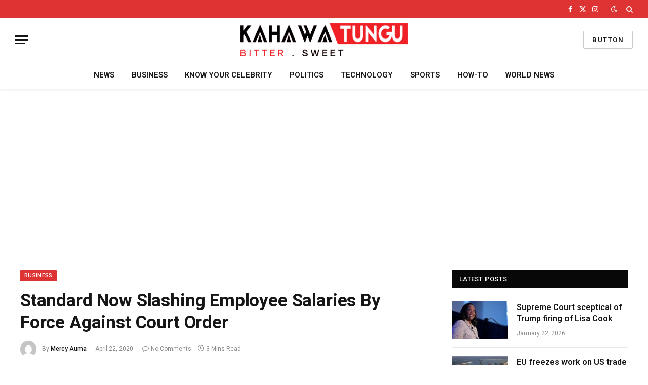

--- FILE ---
content_type: text/html; charset=UTF-8
request_url: https://kahawatungu.com/standard-slashing-employee-salaries-force-against-court-order/
body_size: 18471
content:

<!DOCTYPE html>
<html lang="en-US" class="s-light site-s-light">

<head>
	
<script async src="https://pagead2.googlesyndication.com/pagead/js/adsbygoogle.js?client=ca-pub-7868547905440702"
     crossorigin="anonymous"></script>
	
	<meta charset="UTF-8" />
	<meta name="viewport" content="width=device-width, initial-scale=1" />
	<meta name='robots' content='index, follow, max-image-preview:large, max-snippet:-1, max-video-preview:-1' />
	<style>img:is([sizes="auto" i], [sizes^="auto," i]) { contain-intrinsic-size: 3000px 1500px }</style>
	
	<!-- This site is optimized with the Yoast SEO plugin v26.5 - https://yoast.com/wordpress/plugins/seo/ -->
	<title>Standard Now Slashing Employee Salaries By Force Against Court Order - Kahawatungu</title><link rel="preload" as="font" href="https://kahawatungu.com/wp-content/themes/smart-mag/css/icons/fonts/ts-icons.woff2?v2.7" type="font/woff2" crossorigin="anonymous" />
	<link rel="canonical" href="https://kahawatungu.com/standard-slashing-employee-salaries-force-against-court-order/" />
	<meta property="og:locale" content="en_US" />
	<meta property="og:type" content="article" />
	<meta property="og:title" content="Standard Now Slashing Employee Salaries By Force Against Court Order - Kahawatungu" />
	<meta property="og:description" content="The Standard Media Group is now using new tactics aimed at going against the court order barring the company from slashing employee salaries amid COVID-19 menace in the country. On April 17, 2020, the Employment and Labour Relations Court barred the Media Group from slashing employees’ salaries following a  petition that was filed at the" />
	<meta property="og:url" content="https://kahawatungu.com/standard-slashing-employee-salaries-force-against-court-order/" />
	<meta property="og:site_name" content="Kahawatungu" />
	<meta property="article:published_time" content="2020-04-22T16:10:12+00:00" />
	<meta name="author" content="Mercy Auma" />
	<meta name="twitter:card" content="summary_large_image" />
	<meta name="twitter:creator" content="@MallissaMercy" />
	<meta name="twitter:label1" content="Written by" />
	<meta name="twitter:data1" content="Mercy Auma" />
	<meta name="twitter:label2" content="Est. reading time" />
	<meta name="twitter:data2" content="3 minutes" />
	<script type="application/ld+json" class="yoast-schema-graph">{"@context":"https://schema.org","@graph":[{"@type":"Article","@id":"https://kahawatungu.com/standard-slashing-employee-salaries-force-against-court-order/#article","isPartOf":{"@id":"https://kahawatungu.com/standard-slashing-employee-salaries-force-against-court-order/"},"author":{"name":"Mercy Auma","@id":"https://kahawatungu.com/#/schema/person/d5ae76a6fab6d24218755ce4b13f7f68"},"headline":"Standard Now Slashing Employee Salaries By Force Against Court Order","datePublished":"2020-04-22T16:10:12+00:00","mainEntityOfPage":{"@id":"https://kahawatungu.com/standard-slashing-employee-salaries-force-against-court-order/"},"wordCount":555,"publisher":{"@id":"https://kahawatungu.com/#organization"},"keywords":["Covid-19 In Kenya","Isaac Mwige","Salary deductions","Standard Media Group"],"articleSection":["BUSINESS","NEWS"],"inLanguage":"en-US"},{"@type":"WebPage","@id":"https://kahawatungu.com/standard-slashing-employee-salaries-force-against-court-order/","url":"https://kahawatungu.com/standard-slashing-employee-salaries-force-against-court-order/","name":"Standard Now Slashing Employee Salaries By Force Against Court Order - Kahawatungu","isPartOf":{"@id":"https://kahawatungu.com/#website"},"datePublished":"2020-04-22T16:10:12+00:00","breadcrumb":{"@id":"https://kahawatungu.com/standard-slashing-employee-salaries-force-against-court-order/#breadcrumb"},"inLanguage":"en-US","potentialAction":[{"@type":"ReadAction","target":["https://kahawatungu.com/standard-slashing-employee-salaries-force-against-court-order/"]}]},{"@type":"BreadcrumbList","@id":"https://kahawatungu.com/standard-slashing-employee-salaries-force-against-court-order/#breadcrumb","itemListElement":[{"@type":"ListItem","position":1,"name":"Home","item":"https://kahawatungu.com/"},{"@type":"ListItem","position":2,"name":"Standard Now Slashing Employee Salaries By Force Against Court Order"}]},{"@type":"WebSite","@id":"https://kahawatungu.com/#website","url":"https://kahawatungu.com/","name":"Kahawatungu","description":"Bitter! Sweet!","publisher":{"@id":"https://kahawatungu.com/#organization"},"potentialAction":[{"@type":"SearchAction","target":{"@type":"EntryPoint","urlTemplate":"https://kahawatungu.com/?s={search_term_string}"},"query-input":{"@type":"PropertyValueSpecification","valueRequired":true,"valueName":"search_term_string"}}],"inLanguage":"en-US"},{"@type":"Organization","@id":"https://kahawatungu.com/#organization","name":"Kahawatungu","url":"https://kahawatungu.com/","logo":{"@type":"ImageObject","inLanguage":"en-US","@id":"https://kahawatungu.com/#/schema/logo/image/","url":"https://kahawatungu.com/wp-content/uploads/2025/01/cropped-logo-2.png","contentUrl":"https://kahawatungu.com/wp-content/uploads/2025/01/cropped-logo-2.png","width":365,"height":73,"caption":"Kahawatungu"},"image":{"@id":"https://kahawatungu.com/#/schema/logo/image/"}},{"@type":"Person","@id":"https://kahawatungu.com/#/schema/person/d5ae76a6fab6d24218755ce4b13f7f68","name":"Mercy Auma","image":{"@type":"ImageObject","inLanguage":"en-US","@id":"https://kahawatungu.com/#/schema/person/image/","url":"https://secure.gravatar.com/avatar/0af3fd02031f07678eb8372fe8e3e9a914475a7dffb8f9ecd8d2d95ac77864c9?s=96&d=mm&r=g","contentUrl":"https://secure.gravatar.com/avatar/0af3fd02031f07678eb8372fe8e3e9a914475a7dffb8f9ecd8d2d95ac77864c9?s=96&d=mm&r=g","caption":"Mercy Auma"},"description":"Passionate about human interest stories and politics. Email: Editor@Kahawatungu.com","sameAs":["https://x.com/MallissaMercy"],"url":"https://kahawatungu.com/author/mercy/"}]}</script>
	<!-- / Yoast SEO plugin. -->


<link rel='dns-prefetch' href='//fonts.googleapis.com' />
<link rel="alternate" type="application/rss+xml" title="Kahawatungu &raquo; Feed" href="https://kahawatungu.com/feed/" />
<link rel="alternate" type="application/rss+xml" title="Kahawatungu &raquo; Comments Feed" href="https://kahawatungu.com/comments/feed/" />
<script type="text/javascript" id="wpp-js" src="https://kahawatungu.com/wp-content/plugins/wordpress-popular-posts/assets/js/wpp.js?ver=7.3.6" data-sampling="0" data-sampling-rate="100" data-api-url="https://kahawatungu.com/wp-json/wordpress-popular-posts" data-post-id="130287" data-token="6b89bf44a8" data-lang="0" data-debug="1"></script>
<script type="text/javascript">
/* <![CDATA[ */
window._wpemojiSettings = {"baseUrl":"https:\/\/s.w.org\/images\/core\/emoji\/16.0.1\/72x72\/","ext":".png","svgUrl":"https:\/\/s.w.org\/images\/core\/emoji\/16.0.1\/svg\/","svgExt":".svg","source":{"concatemoji":"https:\/\/kahawatungu.com\/wp-includes\/js\/wp-emoji-release.min.js?ver=6.8.3"}};
/*! This file is auto-generated */
!function(s,n){var o,i,e;function c(e){try{var t={supportTests:e,timestamp:(new Date).valueOf()};sessionStorage.setItem(o,JSON.stringify(t))}catch(e){}}function p(e,t,n){e.clearRect(0,0,e.canvas.width,e.canvas.height),e.fillText(t,0,0);var t=new Uint32Array(e.getImageData(0,0,e.canvas.width,e.canvas.height).data),a=(e.clearRect(0,0,e.canvas.width,e.canvas.height),e.fillText(n,0,0),new Uint32Array(e.getImageData(0,0,e.canvas.width,e.canvas.height).data));return t.every(function(e,t){return e===a[t]})}function u(e,t){e.clearRect(0,0,e.canvas.width,e.canvas.height),e.fillText(t,0,0);for(var n=e.getImageData(16,16,1,1),a=0;a<n.data.length;a++)if(0!==n.data[a])return!1;return!0}function f(e,t,n,a){switch(t){case"flag":return n(e,"\ud83c\udff3\ufe0f\u200d\u26a7\ufe0f","\ud83c\udff3\ufe0f\u200b\u26a7\ufe0f")?!1:!n(e,"\ud83c\udde8\ud83c\uddf6","\ud83c\udde8\u200b\ud83c\uddf6")&&!n(e,"\ud83c\udff4\udb40\udc67\udb40\udc62\udb40\udc65\udb40\udc6e\udb40\udc67\udb40\udc7f","\ud83c\udff4\u200b\udb40\udc67\u200b\udb40\udc62\u200b\udb40\udc65\u200b\udb40\udc6e\u200b\udb40\udc67\u200b\udb40\udc7f");case"emoji":return!a(e,"\ud83e\udedf")}return!1}function g(e,t,n,a){var r="undefined"!=typeof WorkerGlobalScope&&self instanceof WorkerGlobalScope?new OffscreenCanvas(300,150):s.createElement("canvas"),o=r.getContext("2d",{willReadFrequently:!0}),i=(o.textBaseline="top",o.font="600 32px Arial",{});return e.forEach(function(e){i[e]=t(o,e,n,a)}),i}function t(e){var t=s.createElement("script");t.src=e,t.defer=!0,s.head.appendChild(t)}"undefined"!=typeof Promise&&(o="wpEmojiSettingsSupports",i=["flag","emoji"],n.supports={everything:!0,everythingExceptFlag:!0},e=new Promise(function(e){s.addEventListener("DOMContentLoaded",e,{once:!0})}),new Promise(function(t){var n=function(){try{var e=JSON.parse(sessionStorage.getItem(o));if("object"==typeof e&&"number"==typeof e.timestamp&&(new Date).valueOf()<e.timestamp+604800&&"object"==typeof e.supportTests)return e.supportTests}catch(e){}return null}();if(!n){if("undefined"!=typeof Worker&&"undefined"!=typeof OffscreenCanvas&&"undefined"!=typeof URL&&URL.createObjectURL&&"undefined"!=typeof Blob)try{var e="postMessage("+g.toString()+"("+[JSON.stringify(i),f.toString(),p.toString(),u.toString()].join(",")+"));",a=new Blob([e],{type:"text/javascript"}),r=new Worker(URL.createObjectURL(a),{name:"wpTestEmojiSupports"});return void(r.onmessage=function(e){c(n=e.data),r.terminate(),t(n)})}catch(e){}c(n=g(i,f,p,u))}t(n)}).then(function(e){for(var t in e)n.supports[t]=e[t],n.supports.everything=n.supports.everything&&n.supports[t],"flag"!==t&&(n.supports.everythingExceptFlag=n.supports.everythingExceptFlag&&n.supports[t]);n.supports.everythingExceptFlag=n.supports.everythingExceptFlag&&!n.supports.flag,n.DOMReady=!1,n.readyCallback=function(){n.DOMReady=!0}}).then(function(){return e}).then(function(){var e;n.supports.everything||(n.readyCallback(),(e=n.source||{}).concatemoji?t(e.concatemoji):e.wpemoji&&e.twemoji&&(t(e.twemoji),t(e.wpemoji)))}))}((window,document),window._wpemojiSettings);
/* ]]> */
</script>

<style id='wp-emoji-styles-inline-css' type='text/css'>

	img.wp-smiley, img.emoji {
		display: inline !important;
		border: none !important;
		box-shadow: none !important;
		height: 1em !important;
		width: 1em !important;
		margin: 0 0.07em !important;
		vertical-align: -0.1em !important;
		background: none !important;
		padding: 0 !important;
	}
</style>
<link rel='stylesheet' id='wp-block-library-css' href='https://kahawatungu.com/wp-includes/css/dist/block-library/style.min.css?ver=6.8.3' type='text/css' media='all' />
<style id='classic-theme-styles-inline-css' type='text/css'>
/*! This file is auto-generated */
.wp-block-button__link{color:#fff;background-color:#32373c;border-radius:9999px;box-shadow:none;text-decoration:none;padding:calc(.667em + 2px) calc(1.333em + 2px);font-size:1.125em}.wp-block-file__button{background:#32373c;color:#fff;text-decoration:none}
</style>
<link rel='stylesheet' id='quads-style-css-css' href='https://kahawatungu.com/wp-content/plugins/quick-adsense-reloaded/includes/gutenberg/dist/blocks.style.build.css?ver=2.0.98.1' type='text/css' media='all' />
<style id='global-styles-inline-css' type='text/css'>
:root{--wp--preset--aspect-ratio--square: 1;--wp--preset--aspect-ratio--4-3: 4/3;--wp--preset--aspect-ratio--3-4: 3/4;--wp--preset--aspect-ratio--3-2: 3/2;--wp--preset--aspect-ratio--2-3: 2/3;--wp--preset--aspect-ratio--16-9: 16/9;--wp--preset--aspect-ratio--9-16: 9/16;--wp--preset--color--black: #000000;--wp--preset--color--cyan-bluish-gray: #abb8c3;--wp--preset--color--white: #ffffff;--wp--preset--color--pale-pink: #f78da7;--wp--preset--color--vivid-red: #cf2e2e;--wp--preset--color--luminous-vivid-orange: #ff6900;--wp--preset--color--luminous-vivid-amber: #fcb900;--wp--preset--color--light-green-cyan: #7bdcb5;--wp--preset--color--vivid-green-cyan: #00d084;--wp--preset--color--pale-cyan-blue: #8ed1fc;--wp--preset--color--vivid-cyan-blue: #0693e3;--wp--preset--color--vivid-purple: #9b51e0;--wp--preset--gradient--vivid-cyan-blue-to-vivid-purple: linear-gradient(135deg,rgba(6,147,227,1) 0%,rgb(155,81,224) 100%);--wp--preset--gradient--light-green-cyan-to-vivid-green-cyan: linear-gradient(135deg,rgb(122,220,180) 0%,rgb(0,208,130) 100%);--wp--preset--gradient--luminous-vivid-amber-to-luminous-vivid-orange: linear-gradient(135deg,rgba(252,185,0,1) 0%,rgba(255,105,0,1) 100%);--wp--preset--gradient--luminous-vivid-orange-to-vivid-red: linear-gradient(135deg,rgba(255,105,0,1) 0%,rgb(207,46,46) 100%);--wp--preset--gradient--very-light-gray-to-cyan-bluish-gray: linear-gradient(135deg,rgb(238,238,238) 0%,rgb(169,184,195) 100%);--wp--preset--gradient--cool-to-warm-spectrum: linear-gradient(135deg,rgb(74,234,220) 0%,rgb(151,120,209) 20%,rgb(207,42,186) 40%,rgb(238,44,130) 60%,rgb(251,105,98) 80%,rgb(254,248,76) 100%);--wp--preset--gradient--blush-light-purple: linear-gradient(135deg,rgb(255,206,236) 0%,rgb(152,150,240) 100%);--wp--preset--gradient--blush-bordeaux: linear-gradient(135deg,rgb(254,205,165) 0%,rgb(254,45,45) 50%,rgb(107,0,62) 100%);--wp--preset--gradient--luminous-dusk: linear-gradient(135deg,rgb(255,203,112) 0%,rgb(199,81,192) 50%,rgb(65,88,208) 100%);--wp--preset--gradient--pale-ocean: linear-gradient(135deg,rgb(255,245,203) 0%,rgb(182,227,212) 50%,rgb(51,167,181) 100%);--wp--preset--gradient--electric-grass: linear-gradient(135deg,rgb(202,248,128) 0%,rgb(113,206,126) 100%);--wp--preset--gradient--midnight: linear-gradient(135deg,rgb(2,3,129) 0%,rgb(40,116,252) 100%);--wp--preset--font-size--small: 13px;--wp--preset--font-size--medium: 20px;--wp--preset--font-size--large: 36px;--wp--preset--font-size--x-large: 42px;--wp--preset--spacing--20: 0.44rem;--wp--preset--spacing--30: 0.67rem;--wp--preset--spacing--40: 1rem;--wp--preset--spacing--50: 1.5rem;--wp--preset--spacing--60: 2.25rem;--wp--preset--spacing--70: 3.38rem;--wp--preset--spacing--80: 5.06rem;--wp--preset--shadow--natural: 6px 6px 9px rgba(0, 0, 0, 0.2);--wp--preset--shadow--deep: 12px 12px 50px rgba(0, 0, 0, 0.4);--wp--preset--shadow--sharp: 6px 6px 0px rgba(0, 0, 0, 0.2);--wp--preset--shadow--outlined: 6px 6px 0px -3px rgba(255, 255, 255, 1), 6px 6px rgba(0, 0, 0, 1);--wp--preset--shadow--crisp: 6px 6px 0px rgba(0, 0, 0, 1);}:where(.is-layout-flex){gap: 0.5em;}:where(.is-layout-grid){gap: 0.5em;}body .is-layout-flex{display: flex;}.is-layout-flex{flex-wrap: wrap;align-items: center;}.is-layout-flex > :is(*, div){margin: 0;}body .is-layout-grid{display: grid;}.is-layout-grid > :is(*, div){margin: 0;}:where(.wp-block-columns.is-layout-flex){gap: 2em;}:where(.wp-block-columns.is-layout-grid){gap: 2em;}:where(.wp-block-post-template.is-layout-flex){gap: 1.25em;}:where(.wp-block-post-template.is-layout-grid){gap: 1.25em;}.has-black-color{color: var(--wp--preset--color--black) !important;}.has-cyan-bluish-gray-color{color: var(--wp--preset--color--cyan-bluish-gray) !important;}.has-white-color{color: var(--wp--preset--color--white) !important;}.has-pale-pink-color{color: var(--wp--preset--color--pale-pink) !important;}.has-vivid-red-color{color: var(--wp--preset--color--vivid-red) !important;}.has-luminous-vivid-orange-color{color: var(--wp--preset--color--luminous-vivid-orange) !important;}.has-luminous-vivid-amber-color{color: var(--wp--preset--color--luminous-vivid-amber) !important;}.has-light-green-cyan-color{color: var(--wp--preset--color--light-green-cyan) !important;}.has-vivid-green-cyan-color{color: var(--wp--preset--color--vivid-green-cyan) !important;}.has-pale-cyan-blue-color{color: var(--wp--preset--color--pale-cyan-blue) !important;}.has-vivid-cyan-blue-color{color: var(--wp--preset--color--vivid-cyan-blue) !important;}.has-vivid-purple-color{color: var(--wp--preset--color--vivid-purple) !important;}.has-black-background-color{background-color: var(--wp--preset--color--black) !important;}.has-cyan-bluish-gray-background-color{background-color: var(--wp--preset--color--cyan-bluish-gray) !important;}.has-white-background-color{background-color: var(--wp--preset--color--white) !important;}.has-pale-pink-background-color{background-color: var(--wp--preset--color--pale-pink) !important;}.has-vivid-red-background-color{background-color: var(--wp--preset--color--vivid-red) !important;}.has-luminous-vivid-orange-background-color{background-color: var(--wp--preset--color--luminous-vivid-orange) !important;}.has-luminous-vivid-amber-background-color{background-color: var(--wp--preset--color--luminous-vivid-amber) !important;}.has-light-green-cyan-background-color{background-color: var(--wp--preset--color--light-green-cyan) !important;}.has-vivid-green-cyan-background-color{background-color: var(--wp--preset--color--vivid-green-cyan) !important;}.has-pale-cyan-blue-background-color{background-color: var(--wp--preset--color--pale-cyan-blue) !important;}.has-vivid-cyan-blue-background-color{background-color: var(--wp--preset--color--vivid-cyan-blue) !important;}.has-vivid-purple-background-color{background-color: var(--wp--preset--color--vivid-purple) !important;}.has-black-border-color{border-color: var(--wp--preset--color--black) !important;}.has-cyan-bluish-gray-border-color{border-color: var(--wp--preset--color--cyan-bluish-gray) !important;}.has-white-border-color{border-color: var(--wp--preset--color--white) !important;}.has-pale-pink-border-color{border-color: var(--wp--preset--color--pale-pink) !important;}.has-vivid-red-border-color{border-color: var(--wp--preset--color--vivid-red) !important;}.has-luminous-vivid-orange-border-color{border-color: var(--wp--preset--color--luminous-vivid-orange) !important;}.has-luminous-vivid-amber-border-color{border-color: var(--wp--preset--color--luminous-vivid-amber) !important;}.has-light-green-cyan-border-color{border-color: var(--wp--preset--color--light-green-cyan) !important;}.has-vivid-green-cyan-border-color{border-color: var(--wp--preset--color--vivid-green-cyan) !important;}.has-pale-cyan-blue-border-color{border-color: var(--wp--preset--color--pale-cyan-blue) !important;}.has-vivid-cyan-blue-border-color{border-color: var(--wp--preset--color--vivid-cyan-blue) !important;}.has-vivid-purple-border-color{border-color: var(--wp--preset--color--vivid-purple) !important;}.has-vivid-cyan-blue-to-vivid-purple-gradient-background{background: var(--wp--preset--gradient--vivid-cyan-blue-to-vivid-purple) !important;}.has-light-green-cyan-to-vivid-green-cyan-gradient-background{background: var(--wp--preset--gradient--light-green-cyan-to-vivid-green-cyan) !important;}.has-luminous-vivid-amber-to-luminous-vivid-orange-gradient-background{background: var(--wp--preset--gradient--luminous-vivid-amber-to-luminous-vivid-orange) !important;}.has-luminous-vivid-orange-to-vivid-red-gradient-background{background: var(--wp--preset--gradient--luminous-vivid-orange-to-vivid-red) !important;}.has-very-light-gray-to-cyan-bluish-gray-gradient-background{background: var(--wp--preset--gradient--very-light-gray-to-cyan-bluish-gray) !important;}.has-cool-to-warm-spectrum-gradient-background{background: var(--wp--preset--gradient--cool-to-warm-spectrum) !important;}.has-blush-light-purple-gradient-background{background: var(--wp--preset--gradient--blush-light-purple) !important;}.has-blush-bordeaux-gradient-background{background: var(--wp--preset--gradient--blush-bordeaux) !important;}.has-luminous-dusk-gradient-background{background: var(--wp--preset--gradient--luminous-dusk) !important;}.has-pale-ocean-gradient-background{background: var(--wp--preset--gradient--pale-ocean) !important;}.has-electric-grass-gradient-background{background: var(--wp--preset--gradient--electric-grass) !important;}.has-midnight-gradient-background{background: var(--wp--preset--gradient--midnight) !important;}.has-small-font-size{font-size: var(--wp--preset--font-size--small) !important;}.has-medium-font-size{font-size: var(--wp--preset--font-size--medium) !important;}.has-large-font-size{font-size: var(--wp--preset--font-size--large) !important;}.has-x-large-font-size{font-size: var(--wp--preset--font-size--x-large) !important;}
:where(.wp-block-post-template.is-layout-flex){gap: 1.25em;}:where(.wp-block-post-template.is-layout-grid){gap: 1.25em;}
:where(.wp-block-columns.is-layout-flex){gap: 2em;}:where(.wp-block-columns.is-layout-grid){gap: 2em;}
:root :where(.wp-block-pullquote){font-size: 1.5em;line-height: 1.6;}
</style>
<link rel='stylesheet' id='ez-toc-css' href='https://kahawatungu.com/wp-content/plugins/easy-table-of-contents/assets/css/screen.min.css?ver=2.0.78' type='text/css' media='all' />
<style id='ez-toc-inline-css' type='text/css'>
div#ez-toc-container .ez-toc-title {font-size: 120%;}div#ez-toc-container .ez-toc-title {font-weight: 500;}div#ez-toc-container ul li , div#ez-toc-container ul li a {font-size: 95%;}div#ez-toc-container ul li , div#ez-toc-container ul li a {font-weight: 500;}div#ez-toc-container nav ul ul li {font-size: 90%;}.ez-toc-box-title {font-weight: bold; margin-bottom: 10px; text-align: center; text-transform: uppercase; letter-spacing: 1px; color: #666; padding-bottom: 5px;position:absolute;top:-4%;left:5%;background-color: inherit;transition: top 0.3s ease;}.ez-toc-box-title.toc-closed {top:-25%;}
.ez-toc-container-direction {direction: ltr;}.ez-toc-counter ul{counter-reset: item ;}.ez-toc-counter nav ul li a::before {content: counters(item, '.', decimal) '. ';display: inline-block;counter-increment: item;flex-grow: 0;flex-shrink: 0;margin-right: .2em; float: left; }.ez-toc-widget-direction {direction: ltr;}.ez-toc-widget-container ul{counter-reset: item ;}.ez-toc-widget-container nav ul li a::before {content: counters(item, '.', decimal) '. ';display: inline-block;counter-increment: item;flex-grow: 0;flex-shrink: 0;margin-right: .2em; float: left; }
</style>
<link rel='stylesheet' id='wordpress-popular-posts-css-css' href='https://kahawatungu.com/wp-content/plugins/wordpress-popular-posts/assets/css/wpp.css?ver=7.3.6' type='text/css' media='all' />
<link rel='stylesheet' id='smartmag-core-css' href='https://kahawatungu.com/wp-content/themes/smart-mag/style.css?ver=9.5.0' type='text/css' media='all' />
<style id='smartmag-core-inline-css' type='text/css'>
:root { --c-main: #dd3333;
--c-main-rgb: 221,51,51;
--text-font: "PT Serif", Georgia, serif;
--body-font: "PT Serif", Georgia, serif;
--ui-font: "Roboto", system-ui, -apple-system, "Segoe UI", Arial, sans-serif;
--title-font: "Roboto", system-ui, -apple-system, "Segoe UI", Arial, sans-serif;
--h-font: "Roboto", system-ui, -apple-system, "Segoe UI", Arial, sans-serif;
--title-size-xs: 16px;
--title-size-s: 18px;
--title-size-n: 18px;
--title-size-m: 20px;
--c-main: #dd3333;
--c-main-rgb: 221,51,51;
--text-font: "PT Serif", Georgia, serif;
--body-font: "PT Serif", Georgia, serif;
--ui-font: "Roboto", system-ui, -apple-system, "Segoe UI", Arial, sans-serif;
--title-font: "Roboto", system-ui, -apple-system, "Segoe UI", Arial, sans-serif;
--h-font: "Roboto", system-ui, -apple-system, "Segoe UI", Arial, sans-serif;
--title-size-xs: 16px;
--title-size-s: 18px;
--title-size-n: 18px;
--title-size-m: 20px; }
.smart-head-main { --c-shadow: rgba(0,0,0,0.05); }
.smart-head-main .smart-head-top { --head-h: 36px; background-color: var(--c-main); }
.smart-head-main .smart-head-mid { --head-h: 85px; }
.smart-head-main .smart-head-bot { border-top-width: 0px; }
.s-light .navigation { --c-nav-blip: #353535; }
.s-dark .navigation-small { --c-nav: rgba(255,255,255,0.92); --c-nav-hov: #fff; }
.smart-head-main .spc-social { --c-spc-social: #fff; --c-spc-social-hov: #f2f2f2; }
.smart-head-main .search-icon:hover { color: #f2f2f2; }
.smart-head-main .scheme-switcher a:hover { color: #f2f2f2; }
.smart-head-main { --c-shadow: rgba(0,0,0,0.05); }
.smart-head-main .smart-head-top { --head-h: 36px; background-color: var(--c-main); }
.smart-head-main .smart-head-mid { --head-h: 85px; }
.smart-head-main .smart-head-bot { border-top-width: 0px; }
.s-light .navigation { --c-nav-blip: #353535; }
.s-dark .navigation-small { --c-nav: rgba(255,255,255,0.92); --c-nav-hov: #fff; }
.smart-head-main .spc-social { --c-spc-social: #fff; --c-spc-social-hov: #f2f2f2; }
.smart-head-main .search-icon:hover { color: #f2f2f2; }
.smart-head-main .scheme-switcher a:hover { color: #f2f2f2; }


</style>
<link rel='stylesheet' id='smartmag-magnific-popup-css' href='https://kahawatungu.com/wp-content/themes/smart-mag/css/lightbox.css?ver=9.5.0' type='text/css' media='all' />
<link rel='stylesheet' id='smartmag-icons-css' href='https://kahawatungu.com/wp-content/themes/smart-mag/css/icons/icons.css?ver=9.5.0' type='text/css' media='all' />
<link rel='stylesheet' id='srpw-style-css' href='https://kahawatungu.com/wp-content/plugins/smart-recent-posts-widget/assets/css/srpw-frontend.css?ver=6.8.3' type='text/css' media='all' />
<link crossorigin="anonymous" rel='stylesheet' id='smartmag-gfonts-custom-css' href='https://fonts.googleapis.com/css?family=PT+Serif%3A400%2C500%2C600%2C700%7CRoboto%3A400%2C500%2C600%2C700' type='text/css' media='all' />
<style id='quads-styles-inline-css' type='text/css'>

    .quads-location ins.adsbygoogle {
        background: transparent !important;
    }.quads-location .quads_rotator_img{ opacity:1 !important;}
    .quads.quads_ad_container { display: grid; grid-template-columns: auto; grid-gap: 10px; padding: 10px; }
    .grid_image{animation: fadeIn 0.5s;-webkit-animation: fadeIn 0.5s;-moz-animation: fadeIn 0.5s;
        -o-animation: fadeIn 0.5s;-ms-animation: fadeIn 0.5s;}
    .quads-ad-label { font-size: 12px; text-align: center; color: #333;}
    .quads_click_impression { display: none;} .quads-location, .quads-ads-space{max-width:100%;} @media only screen and (max-width: 480px) { .quads-ads-space, .penci-builder-element .quads-ads-space{max-width:340px;}}
</style>
<script type="text/javascript" src="https://kahawatungu.com/wp-includes/js/jquery/jquery.min.js?ver=3.7.1" id="jquery-core-js"></script>
<script type="text/javascript" src="https://kahawatungu.com/wp-includes/js/jquery/jquery-migrate.min.js?ver=3.4.1" id="jquery-migrate-js"></script>
<link rel="https://api.w.org/" href="https://kahawatungu.com/wp-json/" /><link rel="alternate" title="JSON" type="application/json" href="https://kahawatungu.com/wp-json/wp/v2/posts/130287" /><link rel="EditURI" type="application/rsd+xml" title="RSD" href="https://kahawatungu.com/xmlrpc.php?rsd" />
<meta name="generator" content="WordPress 6.8.3" />
<link rel='shortlink' href='https://kahawatungu.com/?p=130287' />
<link rel="alternate" title="oEmbed (JSON)" type="application/json+oembed" href="https://kahawatungu.com/wp-json/oembed/1.0/embed?url=https%3A%2F%2Fkahawatungu.com%2Fstandard-slashing-employee-salaries-force-against-court-order%2F" />
<link rel="alternate" title="oEmbed (XML)" type="text/xml+oembed" href="https://kahawatungu.com/wp-json/oembed/1.0/embed?url=https%3A%2F%2Fkahawatungu.com%2Fstandard-slashing-employee-salaries-force-against-court-order%2F&#038;format=xml" />
  <meta name="description" content="Top Kenyan News, Gossip, Entertainment, Sports, Business and Health Blog">
<!-- Verification -->
  <meta name="yandex-verification" content="3a8dd4dfd667a71d" />
  <meta name="msvalidate.01" content="C3D9B1212EE4A9659F73AF5C37B6EC8B" />
  <meta property="fb:pages" content="855866121140316" />

<!-- Google AdSense (Only one publisher ID) -->
<script async src="https://pagead2.googlesyndication.com/pagead/js/adsbygoogle.js?client=ca-pub-7007944625673589"
     crossorigin="anonymous"></script>

<!-- Google Analytics (Combined GA4 and UA if still needed) -->
<script async src="https://www.googletagmanager.com/gtag/js?id=G-7Q61J6RMGH"></script>
<script>
  window.dataLayer = window.dataLayer || [];
  function gtag(){ dataLayer.push(arguments); }
  gtag('js', new Date());

  // GA4
  gtag('config', 'G-7Q61J6RMGH');
</script><script>document.cookie = 'quads_browser_width='+screen.width;</script>            <style id="wpp-loading-animation-styles">@-webkit-keyframes bgslide{from{background-position-x:0}to{background-position-x:-200%}}@keyframes bgslide{from{background-position-x:0}to{background-position-x:-200%}}.wpp-widget-block-placeholder,.wpp-shortcode-placeholder{margin:0 auto;width:60px;height:3px;background:#dd3737;background:linear-gradient(90deg,#dd3737 0%,#571313 10%,#dd3737 100%);background-size:200% auto;border-radius:3px;-webkit-animation:bgslide 1s infinite linear;animation:bgslide 1s infinite linear}</style>
            
		<script>
		var BunyadSchemeKey = 'bunyad-scheme';
		(() => {
			const d = document.documentElement;
			const c = d.classList;
			var scheme = localStorage.getItem(BunyadSchemeKey);
			
			if (scheme) {
				d.dataset.origClass = c;
				scheme === 'dark' ? c.remove('s-light', 'site-s-light') : c.remove('s-dark', 'site-s-dark');
				c.add('site-s-' + scheme, 's-' + scheme);
			}
		})();
		</script>
		<meta name="generator" content="Elementor 3.34.1; features: e_font_icon_svg, additional_custom_breakpoints; settings: css_print_method-external, google_font-enabled, font_display-swap">
			<style>
				.e-con.e-parent:nth-of-type(n+4):not(.e-lazyloaded):not(.e-no-lazyload),
				.e-con.e-parent:nth-of-type(n+4):not(.e-lazyloaded):not(.e-no-lazyload) * {
					background-image: none !important;
				}
				@media screen and (max-height: 1024px) {
					.e-con.e-parent:nth-of-type(n+3):not(.e-lazyloaded):not(.e-no-lazyload),
					.e-con.e-parent:nth-of-type(n+3):not(.e-lazyloaded):not(.e-no-lazyload) * {
						background-image: none !important;
					}
				}
				@media screen and (max-height: 640px) {
					.e-con.e-parent:nth-of-type(n+2):not(.e-lazyloaded):not(.e-no-lazyload),
					.e-con.e-parent:nth-of-type(n+2):not(.e-lazyloaded):not(.e-no-lazyload) * {
						background-image: none !important;
					}
				}
			</style>
			<link rel="amphtml" href="https://kahawatungu.com/standard-slashing-employee-salaries-force-against-court-order/?amp=1"><link rel="icon" href="https://kahawatungu.com/wp-content/uploads/2025/02/cropped-android-chrome-512x512-1-32x32.png" sizes="32x32" />
<link rel="icon" href="https://kahawatungu.com/wp-content/uploads/2025/02/cropped-android-chrome-512x512-1-192x192.png" sizes="192x192" />
<link rel="apple-touch-icon" href="https://kahawatungu.com/wp-content/uploads/2025/02/cropped-android-chrome-512x512-1-180x180.png" />
<meta name="msapplication-TileImage" content="https://kahawatungu.com/wp-content/uploads/2025/02/cropped-android-chrome-512x512-1-270x270.png" />


</head>

<body class="wp-singular post-template-default single single-post postid-130287 single-format-standard wp-custom-logo wp-theme-smart-mag right-sidebar post-layout-modern post-cat-8 has-lb has-lb-sm has-sb-sep layout-normal elementor-default elementor-kit-321150">



<div class="main-wrap">

	
<div class="off-canvas-backdrop"></div>
<div class="mobile-menu-container off-canvas hide-menu-lg" id="off-canvas">

	<div class="off-canvas-head">
		<a href="#" class="close">
			<span class="visuallyhidden">Close Menu</span>
			<i class="tsi tsi-times"></i>
		</a>

		<div class="ts-logo">
					</div>
	</div>

	<div class="off-canvas-content">

					<ul class="mobile-menu"></ul>
		
		
		
		<div class="spc-social-block spc-social spc-social-b smart-head-social">
		
			
				<a href="#" class="link service s-facebook" target="_blank" rel="nofollow noopener">
					<i class="icon tsi tsi-facebook"></i>					<span class="visuallyhidden">Facebook</span>
				</a>
									
			
				<a href="#" class="link service s-twitter" target="_blank" rel="nofollow noopener">
					<i class="icon tsi tsi-twitter"></i>					<span class="visuallyhidden">X (Twitter)</span>
				</a>
									
			
				<a href="#" class="link service s-instagram" target="_blank" rel="nofollow noopener">
					<i class="icon tsi tsi-instagram"></i>					<span class="visuallyhidden">Instagram</span>
				</a>
									
			
		</div>

		
	</div>

</div>
<div class="smart-head smart-head-a smart-head-main" id="smart-head" data-sticky="auto" data-sticky-type="smart" data-sticky-full>
	
	<div class="smart-head-row smart-head-top s-dark smart-head-row-full">

		<div class="inner full">

							
				<div class="items items-left ">
								</div>

							
				<div class="items items-center empty">
								</div>

							
				<div class="items items-right ">
				
		<div class="spc-social-block spc-social spc-social-a smart-head-social">
		
			
				<a href="#" class="link service s-facebook" target="_blank" rel="nofollow noopener">
					<i class="icon tsi tsi-facebook"></i>					<span class="visuallyhidden">Facebook</span>
				</a>
									
			
				<a href="#" class="link service s-twitter" target="_blank" rel="nofollow noopener">
					<i class="icon tsi tsi-twitter"></i>					<span class="visuallyhidden">X (Twitter)</span>
				</a>
									
			
				<a href="#" class="link service s-instagram" target="_blank" rel="nofollow noopener">
					<i class="icon tsi tsi-instagram"></i>					<span class="visuallyhidden">Instagram</span>
				</a>
									
			
		</div>

		
<div class="scheme-switcher has-icon-only">
	<a href="#" class="toggle is-icon toggle-dark" title="Switch to Dark Design - easier on eyes.">
		<i class="icon tsi tsi-moon"></i>
	</a>
	<a href="#" class="toggle is-icon toggle-light" title="Switch to Light Design.">
		<i class="icon tsi tsi-bright"></i>
	</a>
</div>

	<a href="#" class="search-icon has-icon-only is-icon" title="Search">
		<i class="tsi tsi-search"></i>
	</a>

				</div>

						
		</div>
	</div>

	
	<div class="smart-head-row smart-head-mid smart-head-row-3 is-light smart-head-row-full">

		<div class="inner full">

							
				<div class="items items-left ">
				
<button class="offcanvas-toggle has-icon" type="button" aria-label="Menu">
	<span class="hamburger-icon hamburger-icon-a">
		<span class="inner"></span>
	</span>
</button>				</div>

							
				<div class="items items-center ">
					<a href="https://kahawatungu.com/" title="Kahawatungu" rel="home" class="logo-link ts-logo logo-is-image">
		<span>
			
				
					<img src="https://kahawatungu.com/wp-content/uploads/2025/01/cropped-logo-2.png" class="logo-image logo-image-dark" alt="Kahawatungu" width="365" height="73"/><img src="https://kahawatungu.com/wp-content/uploads/2025/01/logo.png" class="logo-image" alt="Kahawatungu" width="370" height="73"/>
									 
					</span>
	</a>				</div>

							
				<div class="items items-right ">
				
	<a href="#" class="ts-button ts-button-alt ts-button1">
		Button	</a>
				</div>

						
		</div>
	</div>

	
	<div class="smart-head-row smart-head-bot smart-head-row-3 is-light has-center-nav smart-head-row-full">

		<div class="inner full">

							
				<div class="items items-left empty">
								</div>

							
				<div class="items items-center ">
					<div class="nav-wrap">
		<nav class="navigation navigation-main nav-hov-a">
			<ul id="menu-main-menu" class="menu"><li id="menu-item-291137" class="menu-item menu-item-type-taxonomy menu-item-object-category current-post-ancestor current-menu-parent current-post-parent menu-cat-782 menu-item-291137"><a href="https://kahawatungu.com/category/news-2/">NEWS</a></li>
<li id="menu-item-187" class="menu-item menu-item-type-taxonomy menu-item-object-category current-post-ancestor current-menu-parent current-post-parent menu-cat-8 menu-item-187"><a href="https://kahawatungu.com/category/business/">BUSINESS</a></li>
<li id="menu-item-190" class="menu-item menu-item-type-taxonomy menu-item-object-category menu-cat-3 menu-item-190"><a href="https://kahawatungu.com/category/entertainment/">KNOW YOUR CELEBRITY</a></li>
<li id="menu-item-195" class="menu-item menu-item-type-taxonomy menu-item-object-category menu-cat-2 menu-item-195"><a href="https://kahawatungu.com/category/politics/">POLITICS</a></li>
<li id="menu-item-197" class="menu-item menu-item-type-taxonomy menu-item-object-category menu-cat-1 menu-item-197"><a href="https://kahawatungu.com/category/technology/">TECHNOLOGY</a></li>
<li id="menu-item-33834" class="menu-item menu-item-type-taxonomy menu-item-object-category menu-cat-61 menu-item-33834"><a href="https://kahawatungu.com/category/sports/">SPORTS</a></li>
<li id="menu-item-290668" class="menu-item menu-item-type-taxonomy menu-item-object-category menu-cat-174723 menu-item-290668"><a href="https://kahawatungu.com/category/how-to/">HOW-TO</a></li>
<li id="menu-item-290669" class="menu-item menu-item-type-taxonomy menu-item-object-category menu-cat-49426 menu-item-290669"><a href="https://kahawatungu.com/category/worldnews/">WORLD NEWS</a></li>
</ul>		</nav>
	</div>
				</div>

							
				<div class="items items-right empty">
								</div>

						
		</div>
	</div>

	</div>
<div class="smart-head smart-head-a smart-head-mobile" id="smart-head-mobile" data-sticky="mid" data-sticky-type="smart" data-sticky-full>
	
	<div class="smart-head-row smart-head-mid smart-head-row-3 is-light smart-head-row-full">

		<div class="inner wrap">

							
				<div class="items items-left ">
				
<button class="offcanvas-toggle has-icon" type="button" aria-label="Menu">
	<span class="hamburger-icon hamburger-icon-a">
		<span class="inner"></span>
	</span>
</button>				</div>

							
				<div class="items items-center ">
					<a href="https://kahawatungu.com/" title="Kahawatungu" rel="home" class="logo-link ts-logo logo-is-image">
		<span>
			
				
					<img src="https://kahawatungu.com/wp-content/uploads/2025/01/cropped-logo-2.png" class="logo-image logo-image-dark" alt="Kahawatungu" width="365" height="73"/><img src="https://kahawatungu.com/wp-content/uploads/2025/01/logo.png" class="logo-image" alt="Kahawatungu" width="370" height="73"/>
									 
					</span>
	</a>				</div>

							
				<div class="items items-right ">
				
<div class="scheme-switcher has-icon-only">
	<a href="#" class="toggle is-icon toggle-dark" title="Switch to Dark Design - easier on eyes.">
		<i class="icon tsi tsi-moon"></i>
	</a>
	<a href="#" class="toggle is-icon toggle-light" title="Switch to Light Design.">
		<i class="icon tsi tsi-bright"></i>
	</a>
</div>

	<a href="#" class="search-icon has-icon-only is-icon" title="Search">
		<i class="tsi tsi-search"></i>
	</a>

				</div>

						
		</div>
	</div>

	</div><div class="a-wrap a-wrap-base a-wrap-2"> <script async src="https://pagead2.googlesyndication.com/pagead/js/adsbygoogle.js?client=ca-pub-7007944625673589"
     crossorigin="anonymous"></script>
<!-- hoz ads -->
<ins class="adsbygoogle"
     style="display:block"
     data-ad-client="ca-pub-7007944625673589"
     data-ad-slot="3679277284"
     data-ad-format="auto"
     data-full-width-responsive="true"></ins>
<script>
     (adsbygoogle = window.adsbygoogle || []).push({});
</script></div>

<div class="main ts-contain cf right-sidebar">
	
		

<div class="ts-row">
	<div class="col-8 main-content s-post-contain">

					<div class="the-post-header s-head-modern s-head-modern-a">
	<div class="post-meta post-meta-a post-meta-left post-meta-single has-below"><div class="post-meta-items meta-above"><span class="meta-item cat-labels">
						
						<a href="https://kahawatungu.com/category/business/" class="category term-color-8" rel="category">BUSINESS</a>
					</span>
					</div><h1 class="is-title post-title">Standard Now Slashing Employee Salaries By Force Against Court Order</h1><div class="post-meta-items meta-below has-author-img"><span class="meta-item post-author has-img"><img alt='Mercy Auma' src='https://secure.gravatar.com/avatar/0af3fd02031f07678eb8372fe8e3e9a914475a7dffb8f9ecd8d2d95ac77864c9?s=32&#038;d=mm&#038;r=g' srcset='https://secure.gravatar.com/avatar/0af3fd02031f07678eb8372fe8e3e9a914475a7dffb8f9ecd8d2d95ac77864c9?s=64&#038;d=mm&#038;r=g 2x' class='avatar avatar-32 photo' height='32' width='32' decoding='async'/><span class="by">By</span> <a href="https://kahawatungu.com/author/mercy/" title="Posts by Mercy Auma" rel="author">Mercy Auma</a></span><span class="meta-item has-next-icon date"><time class="post-date" datetime="2020-04-22T19:10:12+03:00">April 22, 2020</time></span><span class="has-next-icon meta-item comments has-icon"><a href="https://kahawatungu.com/standard-slashing-employee-salaries-force-against-court-order/#respond"><i class="tsi tsi-comment-o"></i>No Comments</a></span><span class="meta-item read-time has-icon"><i class="tsi tsi-clock"></i>3 Mins Read</span></div></div>
	<div class="post-share post-share-b spc-social-colors  post-share-b1">

				
		
				
			<a href="https://www.facebook.com/sharer.php?u=https%3A%2F%2Fkahawatungu.com%2Fstandard-slashing-employee-salaries-force-against-court-order%2F" class="cf service s-facebook service-lg" 
				title="Share on Facebook" target="_blank" rel="nofollow noopener">
				<i class="tsi tsi-tsi tsi-facebook"></i>
				<span class="label">Facebook</span>
							</a>
				
				
			<a href="https://twitter.com/intent/tweet?url=https%3A%2F%2Fkahawatungu.com%2Fstandard-slashing-employee-salaries-force-against-court-order%2F&#038;text=Standard%20Now%20Slashing%20Employee%20Salaries%20By%20Force%20Against%20Court%20Order" class="cf service s-twitter service-lg" 
				title="Share on X (Twitter)" target="_blank" rel="nofollow noopener">
				<i class="tsi tsi-tsi tsi-twitter"></i>
				<span class="label">Twitter</span>
							</a>
				
				
			<a href="https://wa.me/?text=Standard%20Now%20Slashing%20Employee%20Salaries%20By%20Force%20Against%20Court%20Order%20https%3A%2F%2Fkahawatungu.com%2Fstandard-slashing-employee-salaries-force-against-court-order%2F" class="cf service s-whatsapp service-lg" 
				title="Share on WhatsApp" target="_blank" rel="nofollow noopener">
				<i class="tsi tsi-tsi tsi-whatsapp"></i>
				<span class="label">WhatsApp</span>
							</a>
				
				
			<a href="https://t.me/share/url?url=https%3A%2F%2Fkahawatungu.com%2Fstandard-slashing-employee-salaries-force-against-court-order%2F&#038;title=Standard%20Now%20Slashing%20Employee%20Salaries%20By%20Force%20Against%20Court%20Order" class="cf service s-telegram service-sm" 
				title="Share on Telegram" target="_blank" rel="nofollow noopener">
				<i class="tsi tsi-tsi tsi-telegram"></i>
				<span class="label">Telegram</span>
							</a>
				
				
			<a href="mailto:?subject=Standard%20Now%20Slashing%20Employee%20Salaries%20By%20Force%20Against%20Court%20Order&#038;body=https%3A%2F%2Fkahawatungu.com%2Fstandard-slashing-employee-salaries-force-against-court-order%2F" class="cf service s-email service-sm" 
				title="Share via Email" target="_blank" rel="nofollow noopener">
				<i class="tsi tsi-tsi tsi-envelope-o"></i>
				<span class="label">Email</span>
							</a>
				
		
				
					<a href="#" class="show-more" title="Show More Social Sharing"><i class="tsi tsi-share"></i></a>
		
				
	</div>

	
	
</div>		
					<div class="single-featured">	
	<div class="featured">
			</div>

	</div>
		
		<div class="the-post s-post-modern">

			<article id="post-130287" class="post-130287 post type-post status-publish format-standard category-business category-news-2 tag-covid-19-in-kenya tag-isaac-mwige tag-salary-deductions tag-standard-media-group">
				
<div class="post-content-wrap has-share-float">
						<div class="post-share-float share-float-b is-hidden spc-social-colors spc-social-colored">
	<div class="inner">
					<span class="share-text">Share</span>
		
		<div class="services">
					
				
			<a href="https://www.facebook.com/sharer.php?u=https%3A%2F%2Fkahawatungu.com%2Fstandard-slashing-employee-salaries-force-against-court-order%2F" class="cf service s-facebook" target="_blank" title="Facebook" rel="nofollow noopener">
				<i class="tsi tsi-facebook"></i>
				<span class="label">Facebook</span>

							</a>
				
				
			<a href="https://twitter.com/intent/tweet?url=https%3A%2F%2Fkahawatungu.com%2Fstandard-slashing-employee-salaries-force-against-court-order%2F&text=Standard%20Now%20Slashing%20Employee%20Salaries%20By%20Force%20Against%20Court%20Order" class="cf service s-twitter" target="_blank" title="Twitter" rel="nofollow noopener">
				<i class="tsi tsi-twitter"></i>
				<span class="label">Twitter</span>

							</a>
				
				
			<a href="https://wa.me/?text=Standard%20Now%20Slashing%20Employee%20Salaries%20By%20Force%20Against%20Court%20Order%20https%3A%2F%2Fkahawatungu.com%2Fstandard-slashing-employee-salaries-force-against-court-order%2F" class="cf service s-whatsapp" target="_blank" title="WhatsApp" rel="nofollow noopener">
				<i class="tsi tsi-whatsapp"></i>
				<span class="label">WhatsApp</span>

							</a>
				
				
			<a href="https://t.me/share/url?url=https%3A%2F%2Fkahawatungu.com%2Fstandard-slashing-employee-salaries-force-against-court-order%2F&title=Standard%20Now%20Slashing%20Employee%20Salaries%20By%20Force%20Against%20Court%20Order" class="cf service s-telegram" target="_blank" title="Telegram" rel="nofollow noopener">
				<i class="tsi tsi-telegram"></i>
				<span class="label">Telegram</span>

							</a>
				
				
			<a href="https://pinterest.com/pin/create/button/?url=https%3A%2F%2Fkahawatungu.com%2Fstandard-slashing-employee-salaries-force-against-court-order%2F&media=&description=Standard%20Now%20Slashing%20Employee%20Salaries%20By%20Force%20Against%20Court%20Order" class="cf service s-pinterest" target="_blank" title="Pinterest" rel="nofollow noopener">
				<i class="tsi tsi-pinterest-p"></i>
				<span class="label">Pinterest</span>

							</a>
				
				
			<a href="mailto:?subject=Standard%20Now%20Slashing%20Employee%20Salaries%20By%20Force%20Against%20Court%20Order&body=https%3A%2F%2Fkahawatungu.com%2Fstandard-slashing-employee-salaries-force-against-court-order%2F" class="cf service s-email" target="_blank" title="Email" rel="nofollow noopener">
				<i class="tsi tsi-envelope-o"></i>
				<span class="label">Email</span>

							</a>
				
				
			<a href="#" class="cf service s-link" target="_blank" title="Copy Link" rel="nofollow noopener">
				<i class="tsi tsi-link"></i>
				<span class="label">Copy Link</span>

				<span data-message="Link copied successfully!"></span>			</a>
				
		
					
		</div>
	</div>		
</div>
			
	<div class="post-content cf entry-content content-spacious">

		
		<div class="a-wrap a-wrap-base a-wrap-5"> <script async src="https://pagead2.googlesyndication.com/pagead/js/adsbygoogle.js?client=ca-pub-7007944625673589"
     crossorigin="anonymous"></script>
<!-- hoz ads -->
<ins class="adsbygoogle"
     style="display:block"
     data-ad-client="ca-pub-7007944625673589"
     data-ad-slot="3679277284"
     data-ad-format="auto"
     data-full-width-responsive="true"></ins>
<script>
     (adsbygoogle = window.adsbygoogle || []).push({});
</script></div>		
		
<!-- WP QUADS Content Ad Plugin v. 2.0.98.1 -->
<div class="quads-location quads-ad311787 " id="quads-ad311787" style="float:none;margin:0px 3px 3px 3px;padding:0px 0px 0px 0px;" data-lazydelay="3000">
<script async src="https://pagead2.googlesyndication.com/pagead/js/adsbygoogle.js?client=ca-pub-7007944625673589"></script>
<!-- Square Ad -->
<ins class="adsbygoogle" data-ad-client="ca-pub-7007944625673589" data-ad-slot="4965219046" data-ad-format="auto" data-full-width-responsive="true"></ins>
<script>
     (adsbygoogle = window.adsbygoogle || []).push({});
</script>
</div>
<p>The Standard Media Group is now using new tactics aimed at going against the court order barring the company from slashing employee salaries amid COVID-19 menace in the country.</p>
<p>On April 17, 2020, the Employment and Labour Relations Court barred the Media Group from slashing employees’ salaries following a  petition that was filed at the Milimani Law Courts by the Kenya Union of Journalists (KUJ).</p><div class="a-wrap a-wrap-base a-wrap-8 alignwide"> <script async src="https://pagead2.googlesyndication.com/pagead/js/adsbygoogle.js?client=ca-pub-7007944625673589"
     crossorigin="anonymous"></script>
<!-- hoz ads -->
<ins class="adsbygoogle"
     style="display:block"
     data-ad-client="ca-pub-7007944625673589"
     data-ad-slot="3679277284"
     data-ad-format="auto"
     data-full-width-responsive="true"></ins>
<script>
     (adsbygoogle = window.adsbygoogle || []).push({});
</script></div>
<p>In the petition, the union cited that it was not consulted by the media house hence terming the move unfair and a violation of the journalists’ rights.</p>
<p>Reports reaching <em>Kahawa Tungu</em> indicate that the media house has decided to play smart and is using dubious means to go against the court order.</p>
<p>Read Also: <a href="https://kahawatungu.com/court-bars-standard-group-slashing-salaries/">Court Bars Standard Group From Slashing Employee Salaries</a></p>
<p>Apparently, the company has been sending its employees emails at night requesting them to physically pick their paycheques from their Headquarters in Mombasa Road where they are forced to sign letters indicating that the deduction was voluntary.</p>
<p>Further, our sources have revealed that the company is now issuing the paycheques from its Finance office as opposed to previously where the salaries were sent to the bank accounts.</p>
<p>On April 7, 2020, the Media house which owns KTN, The <em>Standard</em> Newspaper, and several radio stations announced pay cuts citing tough economic times as a result of COVID-19 menace in the country.</p>
<p>Read Also: <a href="https://kahawatungu.com/standard-group-announces-upto-30-percent-salary-cuts/">Standard Group Announces Upto 30 Percent Salary Cuts As Country Grapples With COVID-19</a></p>
<p>In a memo that was signed by the group CEO Orlando Lyomu, the pay cuts were to be dependent on the employee’s job group.</p>
<p>For instance, those earning more than Sh100,000 per month would have their salaries slashed by 25 percent while those making less than the Sh100,000 would suffer a 20 percent pay cut effective April 1, 2020.</p>
<div style="clear:both; margin-top:0em; margin-bottom:1em;"><a href="https://kahawatungu.com/suspects-kevin-omwenga-murder-detained-12-days/" target="_blank" rel="dofollow" class="u1f61bd1d2a58dfac8b2772e444806c6a"><!-- INLINE RELATED POSTS 1/1 //--><style> .u1f61bd1d2a58dfac8b2772e444806c6a { padding:0px; margin: 0; padding-top:1em!important; padding-bottom:1em!important; width:100%; display: block; font-weight:bold; background-color:#eaeaea; border:0!important; border-left:4px solid #34495E!important; text-decoration:none; } .u1f61bd1d2a58dfac8b2772e444806c6a:active, .u1f61bd1d2a58dfac8b2772e444806c6a:hover { opacity: 1; transition: opacity 250ms; webkit-transition: opacity 250ms; text-decoration:none; } .u1f61bd1d2a58dfac8b2772e444806c6a { transition: background-color 250ms; webkit-transition: background-color 250ms; opacity: 1; transition: opacity 250ms; webkit-transition: opacity 250ms; } .u1f61bd1d2a58dfac8b2772e444806c6a .ctaText { font-weight:bold; color:#464646; text-decoration:none; font-size: 16px; } .u1f61bd1d2a58dfac8b2772e444806c6a .postTitle { color:#C0392B; text-decoration: underline!important; font-size: 16px; } .u1f61bd1d2a58dfac8b2772e444806c6a:hover .postTitle { text-decoration: underline!important; } </style><div style="padding-left:1em; padding-right:1em;"><span class="ctaText">Read Also</span>&nbsp; <span class="postTitle">Obure, Bodo, Suspects In Kevin Omwenga Murder Detained For 12 Days Pending Investigations</span></div></a></div><!-- WP QUADS Content Ad Plugin v. 2.0.98.1 -->
<div class="quads-location quads-ad311788 " id="quads-ad311788" style="float:none;margin:0px 3px 3px 3px;padding:0px 0px 0px 0px;" data-lazydelay="3000">
<script async src="https://pagead2.googlesyndication.com/pagead/js/adsbygoogle.js?client=ca-pub-7007944625673589"></script>
<!-- Square Ad -->
<ins class="adsbygoogle" data-ad-client="ca-pub-7007944625673589" data-ad-slot="4965219046" data-ad-format="auto" data-full-width-responsive="true"></ins>
<script>
     (adsbygoogle = window.adsbygoogle || []).push({});
</script>
</div>

<p>“As a result of the disruption caused so far, we have had many of our customers cutting back on their advertising budgets and in some instances, withdrawing advertising completely,” read the memo in part.</p>
<p>Read Also: <a href="https://kahawatungu.com/170-standard-group-employees-lose-jobs/">170 Standard Group Employees Set To Lose Jobs As Media House Seeks To Restructure</a></p>
<p>This move was opposed by the KUJ, with the union&#8217;s Secretary-General Eric Oduor stating that the court had run an injunction until the matter is determined.</p>
<p>This means that the media house was stopped from effecting the deductions until the court ruled otherwise.</p>
<p>“The court has run an injunction, pending the determination of the matter,” said Oduor.</p>
<p>According to the management, the move was said to help foster “efforts of management to cut on costs and preserve cash” with the main aim being its employees’ safety and the long-term stability of the company.</p>
<p>Read Also: <a href="https://kahawatungu.com/standard-group-fires-correspondent-receiving-ksh1500-bribe/">Standard Group Fires Correspondent For Receiving Ksh1,500 ‘Bribe’</a></p>
<p>Consequently, in the wake of COVID-19 menace in the country that has 303 confirmed positive cases and 14 fatalities, Standard Media Group became the fourth to slash its employee salaries. Royal Media Services and Radio Africa announced 20 to 30 percent pay cuts while Nation Media Group sent the majority of its staff on leave.</p>
<p>Also, a good number of companies have scaled-down operations with experts warning that the situation could take up to six months for the economy to stabilise.</p>
<div class="adace-slot-wrapper adace-middle-content adace-align-center adace-slot-wrapper-main">
<div class="adace-disclaimer">
<p><strong>Email your news TIPS to <a class="monsterinsights-mailto" href="mailto:Editor@kahawatungu.com" target="_top" rel="noopener noreferrer" data-vars-action="mailto:Editor@kahawatungu.com" data-vars-category="mailto" data-vars-label="Editor@kahawatungu.com">Editor@kahawatungu.com</a> or WhatsApp +254707482874. You can also find us on Telegram through <a class="vglnk monsterinsights-outbound-link" href="https://www.t.me/kahawatungu" target="_top" rel="noopener noreferrer" data-vars-action="https://www.t.me/kahawatungu" data-vars-category="outbound-link" data-vars-label="www.t.me/kahawatungu">www.t.me/kahawatungu</a></strong></p>
</div>
</div>
</p>
<!-- WP QUADS Content Ad Plugin v. 2.0.98.1 -->
<div class="quads-location quads-ad311789 " id="quads-ad311789" style="float:none;margin:0px 3px 3px 3px;padding:0px 0px 0px 0px;" data-lazydelay="3000">
<script async src="https://pagead2.googlesyndication.com/pagead/js/adsbygoogle.js?client=ca-pub-7007944625673589"></script>
<!-- Square Ad -->
<ins class="adsbygoogle" data-ad-client="ca-pub-7007944625673589" data-ad-slot="4965219046" data-ad-format="auto" data-full-width-responsive="true"></ins>
<script>
     (adsbygoogle = window.adsbygoogle || []).push({});
</script>
</div>
</p>

		<div class="a-wrap a-wrap-base a-wrap-6"> <script async src="https://pagead2.googlesyndication.com/pagead/js/adsbygoogle.js?client=ca-pub-7007944625673589"
     crossorigin="anonymous"></script>
<!-- hoz ads -->
<ins class="adsbygoogle"
     style="display:block"
     data-ad-client="ca-pub-7007944625673589"
     data-ad-slot="3679277284"
     data-ad-format="auto"
     data-full-width-responsive="true"></ins>
<script>
     (adsbygoogle = window.adsbygoogle || []).push({});
</script>

<div style="background-color: #f4f4f4; padding: 15px; border: 1px solid #ddd; text-align: center; font-family: Arial, sans-serif;">
    <p style="margin: 0; font-size: 18px; color: #333;">
        <strong>Email your news TIPS to <a href="mailto:Editor@kahawatungu.com" style="color: #0073aa; text-decoration: none;"> Editor@Kahawatungu.com </a> — this is our only official communication channel</strong> 
    </p>
</div>
</div>		
		
		
		
	</div>
</div>
	
	<div class="the-post-tags"><a href="https://kahawatungu.com/tag/covid-19-in-kenya/" rel="tag">Covid-19 In Kenya</a> <a href="https://kahawatungu.com/tag/isaac-mwige/" rel="tag">Isaac Mwige</a> <a href="https://kahawatungu.com/tag/salary-deductions/" rel="tag">Salary deductions</a> <a href="https://kahawatungu.com/tag/standard-media-group/" rel="tag">Standard Media Group</a></div>
			</article>

			
		<div class="spc-social-block spc-social spc-social-custom spc-social-follow-inline spc-social-colors spc-social-colored">
		
			
				<a href="#" class="link service s-facebook" target="_blank" rel="nofollow noopener">
					<i class="icon tsi tsi-facebook"></i>					<span class="s-label">Follow on Facebook</span>
				</a>
									
			
				<a href="#" class="link service s-twitter" target="_blank" rel="nofollow noopener">
					<i class="icon tsi tsi-twitter"></i>					<span class="s-label">Follow on X (Twitter)</span>
				</a>
									
			
		</div>

		
	
	<div class="post-share-bot">
		<span class="info">Share.</span>
		
		<span class="share-links spc-social spc-social-colors spc-social-bg">

			
			
				<a href="https://www.facebook.com/sharer.php?u=https%3A%2F%2Fkahawatungu.com%2Fstandard-slashing-employee-salaries-force-against-court-order%2F" class="service s-facebook tsi tsi-facebook" 
					title="Share on Facebook" target="_blank" rel="nofollow noopener">
					<span class="visuallyhidden">Facebook</span>

									</a>
					
			
				<a href="https://twitter.com/intent/tweet?url=https%3A%2F%2Fkahawatungu.com%2Fstandard-slashing-employee-salaries-force-against-court-order%2F&#038;text=Standard%20Now%20Slashing%20Employee%20Salaries%20By%20Force%20Against%20Court%20Order" class="service s-twitter tsi tsi-twitter" 
					title="Share on X (Twitter)" target="_blank" rel="nofollow noopener">
					<span class="visuallyhidden">Twitter</span>

									</a>
					
			
				<a href="https://wa.me/?text=Standard%20Now%20Slashing%20Employee%20Salaries%20By%20Force%20Against%20Court%20Order%20https%3A%2F%2Fkahawatungu.com%2Fstandard-slashing-employee-salaries-force-against-court-order%2F" class="service s-whatsapp tsi tsi-whatsapp" 
					title="Share on WhatsApp" target="_blank" rel="nofollow noopener">
					<span class="visuallyhidden">WhatsApp</span>

									</a>
					
			
				<a href="https://www.linkedin.com/shareArticle?mini=true&#038;url=https%3A%2F%2Fkahawatungu.com%2Fstandard-slashing-employee-salaries-force-against-court-order%2F" class="service s-linkedin tsi tsi-linkedin" 
					title="Share on LinkedIn" target="_blank" rel="nofollow noopener">
					<span class="visuallyhidden">LinkedIn</span>

									</a>
					
			
				<a href="https://t.me/share/url?url=https%3A%2F%2Fkahawatungu.com%2Fstandard-slashing-employee-salaries-force-against-court-order%2F&#038;title=Standard%20Now%20Slashing%20Employee%20Salaries%20By%20Force%20Against%20Court%20Order" class="service s-telegram tsi tsi-telegram" 
					title="Share on Telegram" target="_blank" rel="nofollow noopener">
					<span class="visuallyhidden">Telegram</span>

									</a>
					
			
				<a href="mailto:?subject=Standard%20Now%20Slashing%20Employee%20Salaries%20By%20Force%20Against%20Court%20Order&#038;body=https%3A%2F%2Fkahawatungu.com%2Fstandard-slashing-employee-salaries-force-against-court-order%2F" class="service s-email tsi tsi-envelope-o" 
					title="Share via Email" target="_blank" rel="nofollow noopener">
					<span class="visuallyhidden">Email</span>

									</a>
					
			
			
		</span>
	</div>
	



	<div class="author-box">
			<section class="author-info">
	
		<img alt='' src='https://secure.gravatar.com/avatar/0af3fd02031f07678eb8372fe8e3e9a914475a7dffb8f9ecd8d2d95ac77864c9?s=95&#038;d=mm&#038;r=g' srcset='https://secure.gravatar.com/avatar/0af3fd02031f07678eb8372fe8e3e9a914475a7dffb8f9ecd8d2d95ac77864c9?s=190&#038;d=mm&#038;r=g 2x' class='avatar avatar-95 photo' height='95' width='95' decoding='async'/>		
		<div class="description">
			<a href="https://kahawatungu.com/author/mercy/" title="Posts by Mercy Auma" rel="author">Mercy Auma</a>			
			<ul class="social-icons">
							
				<li>
					<a href="http://MallissaMercy" class="icon tsi tsi-twitter" title="X (Twitter)"> 
						<span class="visuallyhidden">X (Twitter)</span></a>				
				</li>
				
				
						</ul>
			
			<p class="bio">Passionate about human interest stories and politics.   Email: Editor@Kahawatungu.com</p>
		</div>
		
	</section>	</div>

<div class="a-wrap a-wrap-base a-wrap-7"> <script async src="https://pagead2.googlesyndication.com/pagead/js/adsbygoogle.js?client=ca-pub-7007944625673589"
     crossorigin="anonymous"></script>
<!-- hoz ads -->
<ins class="adsbygoogle"
     style="display:block"
     data-ad-client="ca-pub-7007944625673589"
     data-ad-slot="3679277284"
     data-ad-format="auto"
     data-full-width-responsive="true"></ins>
<script>
     (adsbygoogle = window.adsbygoogle || []).push({});
</script></div>
	<section class="related-posts">
							
							
				<div class="block-head block-head-ac block-head-a block-head-a1 is-left">

					<h4 class="heading">Related <span class="color">Posts</span></h4>					
									</div>
				
			
				<section class="block-wrap block-grid cols-gap-sm mb-none" data-id="1">

				
			<div class="block-content">
					
	<div class="loop loop-grid loop-grid-sm grid grid-3 md:grid-2 xs:grid-1">

					
<article class="l-post grid-post grid-sm-post">

	
			<div class="media">

		
			<a href="https://kahawatungu.com/uda-plans-special-ngc-meeting-kickstart-coalition-talks-with-odm-ahead-of-2027-polls/" class="image-link media-ratio ratio-16-9" title="UDA plans special NGC meeting, kickstart coalition talks with ODM ahead of 2027 polls"><span data-bgsrc="https://kahawatungu.com/wp-content/uploads/2025/03/UDA-450x352.jpg" class="img bg-cover wp-post-image attachment-bunyad-medium size-bunyad-medium lazyload" data-bgset="https://kahawatungu.com/wp-content/uploads/2025/03/UDA-450x352.jpg 450w, https://kahawatungu.com/wp-content/uploads/2025/03/UDA-300x234.jpg 300w, https://kahawatungu.com/wp-content/uploads/2025/03/UDA-1024x800.jpg 1024w, https://kahawatungu.com/wp-content/uploads/2025/03/UDA-768x600.jpg 768w, https://kahawatungu.com/wp-content/uploads/2025/03/UDA-1200x938.jpg 1200w, https://kahawatungu.com/wp-content/uploads/2025/03/UDA.jpg 1280w" data-sizes="(max-width: 377px) 100vw, 377px" role="img" aria-label="UDA To Hold Grassroots Elections In 22 Counties In April"></span></a>			
			
			
			
		
		</div>
	

	
		<div class="content">

			<div class="post-meta post-meta-a has-below"><h2 class="is-title post-title"><a href="https://kahawatungu.com/uda-plans-special-ngc-meeting-kickstart-coalition-talks-with-odm-ahead-of-2027-polls/">UDA plans special NGC meeting, kickstart coalition talks with ODM ahead of 2027 polls</a></h2><div class="post-meta-items meta-below"><span class="meta-item date"><span class="date-link"><time class="post-date" datetime="2026-01-22T00:01:18+03:00">January 22, 2026</time></span></span></div></div>			
			
			
		</div>

	
</article>					
<article class="l-post grid-post grid-sm-post">

	
			<div class="media">

		
			<a href="https://kahawatungu.com/nic-code-for-kirana-shop-in-india/" class="image-link media-ratio ratio-16-9" title="NIC Code for Kirana Shop in India"><span data-bgsrc="https://kahawatungu.com/wp-content/uploads/2026/01/NIC-Code-for-Kirana-Shop-in-India-450x253.png" class="img bg-cover wp-post-image attachment-bunyad-medium size-bunyad-medium lazyload" data-bgset="https://kahawatungu.com/wp-content/uploads/2026/01/NIC-Code-for-Kirana-Shop-in-India-450x253.png 450w, https://kahawatungu.com/wp-content/uploads/2026/01/NIC-Code-for-Kirana-Shop-in-India-300x169.png 300w, https://kahawatungu.com/wp-content/uploads/2026/01/NIC-Code-for-Kirana-Shop-in-India-150x84.png 150w, https://kahawatungu.com/wp-content/uploads/2026/01/NIC-Code-for-Kirana-Shop-in-India.png 580w" data-sizes="(max-width: 377px) 100vw, 377px" role="img" aria-label="NIC Code for Kirana Shop"></span></a>			
			
			
			
		
		</div>
	

	
		<div class="content">

			<div class="post-meta post-meta-a has-below"><h2 class="is-title post-title"><a href="https://kahawatungu.com/nic-code-for-kirana-shop-in-india/">NIC Code for Kirana Shop in India</a></h2><div class="post-meta-items meta-below"><span class="meta-item date"><span class="date-link"><time class="post-date" datetime="2026-01-21T23:47:10+03:00">January 21, 2026</time></span></span></div></div>			
			
			
		</div>

	
</article>					
<article class="l-post grid-post grid-sm-post">

	
			<div class="media">

		
			<a href="https://kahawatungu.com/nedbank-moves-to-acquire-66-stake-in-ncba-in-landmark-east-africa-expansion/" class="image-link media-ratio ratio-16-9" title="Nedbank moves to acquire 66% stake in NCBA in landmark East Africa expansion"><span data-bgsrc="https://kahawatungu.com/wp-content/uploads/2026/01/39e4dca373a04ebc9e7bfa3e3e45977b-450x300.jpg" class="img bg-cover wp-post-image attachment-bunyad-medium size-bunyad-medium lazyload" data-bgset="https://kahawatungu.com/wp-content/uploads/2026/01/39e4dca373a04ebc9e7bfa3e3e45977b-450x300.jpg 450w, https://kahawatungu.com/wp-content/uploads/2026/01/39e4dca373a04ebc9e7bfa3e3e45977b-768x512.jpg 768w, https://kahawatungu.com/wp-content/uploads/2026/01/39e4dca373a04ebc9e7bfa3e3e45977b.jpg 1024w" data-sizes="(max-width: 377px) 100vw, 377px"></span></a>			
			
			
			
		
		</div>
	

	
		<div class="content">

			<div class="post-meta post-meta-a has-below"><h2 class="is-title post-title"><a href="https://kahawatungu.com/nedbank-moves-to-acquire-66-stake-in-ncba-in-landmark-east-africa-expansion/">Nedbank moves to acquire 66% stake in NCBA in landmark East Africa expansion</a></h2><div class="post-meta-items meta-below"><span class="meta-item date"><span class="date-link"><time class="post-date" datetime="2026-01-21T21:01:29+03:00">January 21, 2026</time></span></span></div></div>			
			
			
		</div>

	
</article>		
	</div>

		
			</div>

		</section>
		
	</section>			
			<div class="comments">
				
	

	

	<div id="comments" class="comments-area ">

			<p class="nocomments">Comments are closed.</p>
		
	
	
	</div><!-- #comments -->
			</div>

		</div>
	</div>
	
			
	
	<aside class="col-4 main-sidebar has-sep" data-sticky="1">
	
			<div class="inner theiaStickySidebar">
		
			
		<div id="smartmag-block-posts-small-3" class="widget ts-block-widget smartmag-widget-posts-small">		
		<div class="block">
					<section class="block-wrap block-posts-small block-sc mb-none" data-id="2">

			<div class="widget-title block-head block-head-ac block-head block-head-ac block-head-g is-left has-style"><h5 class="heading">Latest Posts</h5></div>	
			<div class="block-content">
				
	<div class="loop loop-small loop-small-a loop-sep loop-small-sep grid grid-1 md:grid-1 sm:grid-1 xs:grid-1">

					
<article class="l-post small-post small-a-post m-pos-left">

	
			<div class="media">

		
			<a href="https://kahawatungu.com/supreme-court-sceptical-of-trump-firing-of-lisa-cook/" class="image-link media-ratio ar-bunyad-thumb" title="Supreme Court sceptical of Trump firing of Lisa Cook"><span data-bgsrc="https://kahawatungu.com/wp-content/uploads/2026/01/images-2026-01-22T000938.767.jpg" class="img bg-cover wp-post-image attachment-large size-large lazyload" data-bgset="https://kahawatungu.com/wp-content/uploads/2026/01/images-2026-01-22T000938.767.jpg 300w, https://kahawatungu.com/wp-content/uploads/2026/01/images-2026-01-22T000938.767-150x84.jpg 150w" data-sizes="(max-width: 110px) 100vw, 110px" role="img" aria-label="Supreme Court sceptical of Trump firing of Lisa Cook"></span></a>			
			
			
			
		
		</div>
	

	
		<div class="content">

			<div class="post-meta post-meta-a post-meta-left has-below"><h4 class="is-title post-title"><a href="https://kahawatungu.com/supreme-court-sceptical-of-trump-firing-of-lisa-cook/">Supreme Court sceptical of Trump firing of Lisa Cook</a></h4><div class="post-meta-items meta-below"><span class="meta-item date"><span class="date-link"><time class="post-date" datetime="2026-01-22T00:10:16+03:00">January 22, 2026</time></span></span></div></div>			
			
			
		</div>

	
</article>	
					
<article class="l-post small-post small-a-post m-pos-left">

	
			<div class="media">

		
			<a href="https://kahawatungu.com/eu-freezes-work-on-us-trade-deal-indefinitely-after-trumps-greenland-and-tariff-threats/" class="image-link media-ratio ar-bunyad-thumb" title="EU freezes work on US trade deal ‘indefinitely’ after Trump’s Greenland and tariff threats"><span data-bgsrc="https://kahawatungu.com/wp-content/uploads/2026/01/images-2026-01-22T000403.672.jpg" class="img bg-cover wp-post-image attachment-large size-large lazyload" data-bgset="https://kahawatungu.com/wp-content/uploads/2026/01/images-2026-01-22T000403.672.jpg 275w, https://kahawatungu.com/wp-content/uploads/2026/01/images-2026-01-22T000403.672-150x100.jpg 150w" data-sizes="(max-width: 110px) 100vw, 110px" role="img" aria-label="EU freezes work on US trade deal ‘indefinitely’ after Trump’s Greenland and tariff threats"></span></a>			
			
			
			
		
		</div>
	

	
		<div class="content">

			<div class="post-meta post-meta-a post-meta-left has-below"><h4 class="is-title post-title"><a href="https://kahawatungu.com/eu-freezes-work-on-us-trade-deal-indefinitely-after-trumps-greenland-and-tariff-threats/">EU freezes work on US trade deal ‘indefinitely’ after Trump’s Greenland and tariff threats</a></h4><div class="post-meta-items meta-below"><span class="meta-item date"><span class="date-link"><time class="post-date" datetime="2026-01-22T00:05:05+03:00">January 22, 2026</time></span></span></div></div>			
			
			
		</div>

	
</article>	
					
<article class="l-post small-post small-a-post m-pos-left">

	
			<div class="media">

		
			<a href="https://kahawatungu.com/trump-calls-for-immediate-negotiations-on-greenland-but-rules-out-using-force/" class="image-link media-ratio ar-bunyad-thumb" title="Trump calls for ‘immediate negotiations’ on Greenland, but rules out using force"><span data-bgsrc="https://kahawatungu.com/wp-content/uploads/2026/01/images-3-1.jpg" class="img bg-cover wp-post-image attachment-large size-large lazyload" data-bgset="https://kahawatungu.com/wp-content/uploads/2026/01/images-3-1.jpg 258w, https://kahawatungu.com/wp-content/uploads/2026/01/images-3-1-150x113.jpg 150w" data-sizes="(max-width: 110px) 100vw, 110px" role="img" aria-label="&#039;We need Greenland&#039;: Trump repeats threat to annex Danish territory"></span></a>			
			
			
			
		
		</div>
	

	
		<div class="content">

			<div class="post-meta post-meta-a post-meta-left has-below"><h4 class="is-title post-title"><a href="https://kahawatungu.com/trump-calls-for-immediate-negotiations-on-greenland-but-rules-out-using-force/">Trump calls for ‘immediate negotiations’ on Greenland, but rules out using force</a></h4><div class="post-meta-items meta-below"><span class="meta-item date"><span class="date-link"><time class="post-date" datetime="2026-01-22T00:02:52+03:00">January 22, 2026</time></span></span></div></div>			
			
			
		</div>

	
</article>	
					
<article class="l-post small-post small-a-post m-pos-left">

	
			<div class="media">

		
			<a href="https://kahawatungu.com/uda-plans-special-ngc-meeting-kickstart-coalition-talks-with-odm-ahead-of-2027-polls/" class="image-link media-ratio ar-bunyad-thumb" title="UDA plans special NGC meeting, kickstart coalition talks with ODM ahead of 2027 polls"><span data-bgsrc="https://kahawatungu.com/wp-content/uploads/2025/03/UDA-300x234.jpg" class="img bg-cover wp-post-image attachment-medium size-medium lazyload" data-bgset="https://kahawatungu.com/wp-content/uploads/2025/03/UDA-300x234.jpg 300w, https://kahawatungu.com/wp-content/uploads/2025/03/UDA-1024x800.jpg 1024w, https://kahawatungu.com/wp-content/uploads/2025/03/UDA-768x600.jpg 768w, https://kahawatungu.com/wp-content/uploads/2025/03/UDA-150x117.jpg 150w, https://kahawatungu.com/wp-content/uploads/2025/03/UDA-450x352.jpg 450w, https://kahawatungu.com/wp-content/uploads/2025/03/UDA-1200x938.jpg 1200w, https://kahawatungu.com/wp-content/uploads/2025/03/UDA.jpg 1280w" data-sizes="(max-width: 110px) 100vw, 110px" role="img" aria-label="UDA To Hold Grassroots Elections In 22 Counties In April"></span></a>			
			
			
			
		
		</div>
	

	
		<div class="content">

			<div class="post-meta post-meta-a post-meta-left has-below"><h4 class="is-title post-title"><a href="https://kahawatungu.com/uda-plans-special-ngc-meeting-kickstart-coalition-talks-with-odm-ahead-of-2027-polls/">UDA plans special NGC meeting, kickstart coalition talks with ODM ahead of 2027 polls</a></h4><div class="post-meta-items meta-below"><span class="meta-item date"><span class="date-link"><time class="post-date" datetime="2026-01-22T00:01:18+03:00">January 22, 2026</time></span></span></div></div>			
			
			
		</div>

	
</article>	
					
<article class="l-post small-post small-a-post m-pos-left">

	
			<div class="media">

		
			<a href="https://kahawatungu.com/nic-code-for-kirana-shop-in-india/" class="image-link media-ratio ar-bunyad-thumb" title="NIC Code for Kirana Shop in India"><span data-bgsrc="https://kahawatungu.com/wp-content/uploads/2026/01/NIC-Code-for-Kirana-Shop-in-India-300x169.png" class="img bg-cover wp-post-image attachment-medium size-medium lazyload" data-bgset="https://kahawatungu.com/wp-content/uploads/2026/01/NIC-Code-for-Kirana-Shop-in-India-300x169.png 300w, https://kahawatungu.com/wp-content/uploads/2026/01/NIC-Code-for-Kirana-Shop-in-India-150x84.png 150w, https://kahawatungu.com/wp-content/uploads/2026/01/NIC-Code-for-Kirana-Shop-in-India-450x253.png 450w, https://kahawatungu.com/wp-content/uploads/2026/01/NIC-Code-for-Kirana-Shop-in-India.png 580w" data-sizes="(max-width: 110px) 100vw, 110px" role="img" aria-label="NIC Code for Kirana Shop"></span></a>			
			
			
			
		
		</div>
	

	
		<div class="content">

			<div class="post-meta post-meta-a post-meta-left has-below"><h4 class="is-title post-title"><a href="https://kahawatungu.com/nic-code-for-kirana-shop-in-india/">NIC Code for Kirana Shop in India</a></h4><div class="post-meta-items meta-below"><span class="meta-item date"><span class="date-link"><time class="post-date" datetime="2026-01-21T23:47:10+03:00">January 21, 2026</time></span></span></div></div>			
			
			
		</div>

	
</article>	
					
<article class="l-post small-post small-a-post m-pos-left">

	
			<div class="media">

		
			<a href="https://kahawatungu.com/the-role-of-microsoft-defender-for-cloud-in-regulatory-compliance/" class="image-link media-ratio ar-bunyad-thumb" title="The Role of Microsoft Defender for Cloud in Regulatory Compliance"><span data-bgsrc="https://kahawatungu.com/wp-content/uploads/2026/01/buddy-an-Qm-yW9y8-Xk-unsplash-300x200.jpg" class="img bg-cover wp-post-image attachment-medium size-medium lazyload" data-bgset="https://kahawatungu.com/wp-content/uploads/2026/01/buddy-an-Qm-yW9y8-Xk-unsplash-300x200.jpg 300w, https://kahawatungu.com/wp-content/uploads/2026/01/buddy-an-Qm-yW9y8-Xk-unsplash-150x100.jpg 150w, https://kahawatungu.com/wp-content/uploads/2026/01/buddy-an-Qm-yW9y8-Xk-unsplash-450x300.jpg 450w, https://kahawatungu.com/wp-content/uploads/2026/01/buddy-an-Qm-yW9y8-Xk-unsplash.jpg 640w" data-sizes="(max-width: 110px) 100vw, 110px" role="img" aria-label="The Role of Microsoft Defender for Cloud in Regulatory Compliance"></span></a>			
			
			
			
		
		</div>
	

	
		<div class="content">

			<div class="post-meta post-meta-a post-meta-left has-below"><h4 class="is-title post-title"><a href="https://kahawatungu.com/the-role-of-microsoft-defender-for-cloud-in-regulatory-compliance/">The Role of Microsoft Defender for Cloud in Regulatory Compliance</a></h4><div class="post-meta-items meta-below"><span class="meta-item date"><span class="date-link"><time class="post-date" datetime="2026-01-21T23:31:26+03:00">January 21, 2026</time></span></span></div></div>			
			
			
		</div>

	
</article>	
					
<article class="l-post small-post small-a-post m-pos-left">

	
			<div class="media">

		
			<a href="https://kahawatungu.com/japan-restarts-worlds-largest-nuclear-plant-as-fukushima-memories-loom-large/" class="image-link media-ratio ar-bunyad-thumb" title="Japan restarts world&#8217;s largest nuclear plant as Fukushima memories loom large"><span data-bgsrc="https://kahawatungu.com/wp-content/uploads/2026/01/4a8f5190-f692-11f0-a14f-53ca5d79e0d5-300x169.jpg" class="img bg-cover wp-post-image attachment-medium size-medium lazyload" data-bgset="https://kahawatungu.com/wp-content/uploads/2026/01/4a8f5190-f692-11f0-a14f-53ca5d79e0d5-300x169.jpg 300w, https://kahawatungu.com/wp-content/uploads/2026/01/4a8f5190-f692-11f0-a14f-53ca5d79e0d5-768x432.jpg 768w, https://kahawatungu.com/wp-content/uploads/2026/01/4a8f5190-f692-11f0-a14f-53ca5d79e0d5-150x84.jpg 150w, https://kahawatungu.com/wp-content/uploads/2026/01/4a8f5190-f692-11f0-a14f-53ca5d79e0d5-450x253.jpg 450w, https://kahawatungu.com/wp-content/uploads/2026/01/4a8f5190-f692-11f0-a14f-53ca5d79e0d5.jpg 1024w" data-sizes="(max-width: 110px) 100vw, 110px"></span></a>			
			
			
			
		
		</div>
	

	
		<div class="content">

			<div class="post-meta post-meta-a post-meta-left has-below"><h4 class="is-title post-title"><a href="https://kahawatungu.com/japan-restarts-worlds-largest-nuclear-plant-as-fukushima-memories-loom-large/">Japan restarts world&#8217;s largest nuclear plant as Fukushima memories loom large</a></h4><div class="post-meta-items meta-below"><span class="meta-item date"><span class="date-link"><time class="post-date" datetime="2026-01-21T21:07:29+03:00">January 21, 2026</time></span></span></div></div>			
			
			
		</div>

	
</article>	
					
<article class="l-post small-post small-a-post m-pos-left">

	
			<div class="media">

		
			<a href="https://kahawatungu.com/minnesota-leaders-subpoenaed-in-immigration-obstruction-investigation/" class="image-link media-ratio ar-bunyad-thumb" title="Minnesota leaders subpoenaed in immigration obstruction investigation"><span data-bgsrc="https://kahawatungu.com/wp-content/uploads/2026/01/download-2-1-300x200.jpeg" class="img bg-cover wp-post-image attachment-medium size-medium lazyload" data-bgset="https://kahawatungu.com/wp-content/uploads/2026/01/download-2-1-300x200.jpeg 300w, https://kahawatungu.com/wp-content/uploads/2026/01/download-2-1-1024x683.jpeg 1024w, https://kahawatungu.com/wp-content/uploads/2026/01/download-2-1-768x512.jpeg 768w, https://kahawatungu.com/wp-content/uploads/2026/01/download-2-1-150x100.jpeg 150w, https://kahawatungu.com/wp-content/uploads/2026/01/download-2-1-450x300.jpeg 450w, https://kahawatungu.com/wp-content/uploads/2026/01/download-2-1.jpeg 1200w" data-sizes="(max-width: 110px) 100vw, 110px"></span></a>			
			
			
			
		
		</div>
	

	
		<div class="content">

			<div class="post-meta post-meta-a post-meta-left has-below"><h4 class="is-title post-title"><a href="https://kahawatungu.com/minnesota-leaders-subpoenaed-in-immigration-obstruction-investigation/">Minnesota leaders subpoenaed in immigration obstruction investigation</a></h4><div class="post-meta-items meta-below"><span class="meta-item date"><span class="date-link"><time class="post-date" datetime="2026-01-21T21:05:10+03:00">January 21, 2026</time></span></span></div></div>			
			
			
		</div>

	
</article>	
		
	</div>

					</div>

		</section>
				</div>

		</div>		</div>
	
	</aside>
	
</div>
	</div>

<div class="a-wrap a-wrap-base a-wrap-3"> <script async src="https://pagead2.googlesyndication.com/pagead/js/adsbygoogle.js?client=ca-pub-7007944625673589"
     crossorigin="anonymous"></script>
<!-- hoz ads -->
<ins class="adsbygoogle"
     style="display:block"
     data-ad-client="ca-pub-7007944625673589"
     data-ad-slot="3679277284"
     data-ad-format="auto"
     data-full-width-responsive="true"></ins>
<script>
     (adsbygoogle = window.adsbygoogle || []).push({});
</script></div>			<footer class="main-footer cols-gap-lg footer-bold s-dark">

						<div class="upper-footer bold-footer-upper">
			<div class="ts-contain wrap">
				<div class="widgets row cf">
					<div class="widget_text widget col-4 widget_custom_html"><div class="textwidget custom-html-widget"></div></div><div class="widget_text widget col-4 widget_custom_html"><div class="textwidget custom-html-widget"><script async src="https://pagead2.googlesyndication.com/pagead/js/adsbygoogle.js?client=ca-pub-7007944625673589"
     crossorigin="anonymous"></script>
<!-- hoz ads -->
<ins class="adsbygoogle"
     style="display:block"
     data-ad-client="ca-pub-7007944625673589"
     data-ad-slot="3679277284"
     data-ad-format="auto"
     data-full-width-responsive="true"></ins>
<script>
     (adsbygoogle = window.adsbygoogle || []).push({});
</script></div></div>				</div>
			</div>
		</div>
		
	
			<div class="lower-footer bold-footer-lower">
			<div class="ts-contain inner">

				

				
		<div class="spc-social-block spc-social spc-social-b ">
		
			
				<a href="#" class="link service s-facebook" target="_blank" rel="nofollow noopener">
					<i class="icon tsi tsi-facebook"></i>					<span class="visuallyhidden">Facebook</span>
				</a>
									
			
				<a href="#" class="link service s-twitter" target="_blank" rel="nofollow noopener">
					<i class="icon tsi tsi-twitter"></i>					<span class="visuallyhidden">X (Twitter)</span>
				</a>
									
			
				<a href="#" class="link service s-instagram" target="_blank" rel="nofollow noopener">
					<i class="icon tsi tsi-instagram"></i>					<span class="visuallyhidden">Instagram</span>
				</a>
									
			
				<a href="#" class="link service s-pinterest" target="_blank" rel="nofollow noopener">
					<i class="icon tsi tsi-pinterest-p"></i>					<span class="visuallyhidden">Pinterest</span>
				</a>
									
			
		</div>

		
				
				<div class="copyright">
					&copy; 2026 Kahawatungu.com. Designed by <a href="">Okii</a>.				</div>
			</div>
		</div>		
			</footer>
		
	
</div><!-- .main-wrap -->



	<div class="search-modal-wrap" data-scheme="">
		<div class="search-modal-box" role="dialog" aria-modal="true">

			<form method="get" class="search-form" action="https://kahawatungu.com/">
				<input type="search" class="search-field live-search-query" name="s" placeholder="Search..." value="" required />

				<button type="submit" class="search-submit visuallyhidden">Submit</button>

				<p class="message">
					Type above and press <em>Enter</em> to search. Press <em>Esc</em> to cancel.				</p>
						
			</form>

		</div>
	</div>


<script type="speculationrules">
{"prefetch":[{"source":"document","where":{"and":[{"href_matches":"\/*"},{"not":{"href_matches":["\/wp-*.php","\/wp-admin\/*","\/wp-content\/uploads\/*","\/wp-content\/*","\/wp-content\/plugins\/*","\/wp-content\/themes\/smart-mag\/*","\/*\\?(.+)"]}},{"not":{"selector_matches":"a[rel~=\"nofollow\"]"}},{"not":{"selector_matches":".no-prefetch, .no-prefetch a"}}]},"eagerness":"conservative"}]}
</script>
			<script>
				const lazyloadRunObserver = () => {
					const lazyloadBackgrounds = document.querySelectorAll( `.e-con.e-parent:not(.e-lazyloaded)` );
					const lazyloadBackgroundObserver = new IntersectionObserver( ( entries ) => {
						entries.forEach( ( entry ) => {
							if ( entry.isIntersecting ) {
								let lazyloadBackground = entry.target;
								if( lazyloadBackground ) {
									lazyloadBackground.classList.add( 'e-lazyloaded' );
								}
								lazyloadBackgroundObserver.unobserve( entry.target );
							}
						});
					}, { rootMargin: '200px 0px 200px 0px' } );
					lazyloadBackgrounds.forEach( ( lazyloadBackground ) => {
						lazyloadBackgroundObserver.observe( lazyloadBackground );
					} );
				};
				const events = [
					'DOMContentLoaded',
					'elementor/lazyload/observe',
				];
				events.forEach( ( event ) => {
					document.addEventListener( event, lazyloadRunObserver );
				} );
			</script>
			<script type="text/javascript" id="smartmag-lazyload-js-extra">
/* <![CDATA[ */
var BunyadLazy = {"type":"normal"};
/* ]]> */
</script>
<script type="text/javascript" src="https://kahawatungu.com/wp-content/themes/smart-mag/js/lazyload.js?ver=9.5.0" id="smartmag-lazyload-js"></script>
<script type="text/javascript" id="ez-toc-scroll-scriptjs-js-extra">
/* <![CDATA[ */
var eztoc_smooth_local = {"scroll_offset":"30","add_request_uri":"","add_self_reference_link":""};
/* ]]> */
</script>
<script type="text/javascript" src="https://kahawatungu.com/wp-content/plugins/easy-table-of-contents/assets/js/smooth_scroll.min.js?ver=2.0.78" id="ez-toc-scroll-scriptjs-js"></script>
<script type="text/javascript" src="https://kahawatungu.com/wp-content/plugins/easy-table-of-contents/vendor/js-cookie/js.cookie.min.js?ver=2.2.1" id="ez-toc-js-cookie-js"></script>
<script type="text/javascript" src="https://kahawatungu.com/wp-content/plugins/easy-table-of-contents/vendor/sticky-kit/jquery.sticky-kit.min.js?ver=1.9.2" id="ez-toc-jquery-sticky-kit-js"></script>
<script type="text/javascript" id="ez-toc-js-js-extra">
/* <![CDATA[ */
var ezTOC = {"smooth_scroll":"1","visibility_hide_by_default":"","scroll_offset":"30","fallbackIcon":"<span class=\"\"><span class=\"eztoc-hide\" style=\"display:none;\">Toggle<\/span><span class=\"ez-toc-icon-toggle-span\"><svg style=\"fill: #999;color:#999\" xmlns=\"http:\/\/www.w3.org\/2000\/svg\" class=\"list-377408\" width=\"20px\" height=\"20px\" viewBox=\"0 0 24 24\" fill=\"none\"><path d=\"M6 6H4v2h2V6zm14 0H8v2h12V6zM4 11h2v2H4v-2zm16 0H8v2h12v-2zM4 16h2v2H4v-2zm16 0H8v2h12v-2z\" fill=\"currentColor\"><\/path><\/svg><svg style=\"fill: #999;color:#999\" class=\"arrow-unsorted-368013\" xmlns=\"http:\/\/www.w3.org\/2000\/svg\" width=\"10px\" height=\"10px\" viewBox=\"0 0 24 24\" version=\"1.2\" baseProfile=\"tiny\"><path d=\"M18.2 9.3l-6.2-6.3-6.2 6.3c-.2.2-.3.4-.3.7s.1.5.3.7c.2.2.4.3.7.3h11c.3 0 .5-.1.7-.3.2-.2.3-.5.3-.7s-.1-.5-.3-.7zM5.8 14.7l6.2 6.3 6.2-6.3c.2-.2.3-.5.3-.7s-.1-.5-.3-.7c-.2-.2-.4-.3-.7-.3h-11c-.3 0-.5.1-.7.3-.2.2-.3.5-.3.7s.1.5.3.7z\"\/><\/svg><\/span><\/span>","chamomile_theme_is_on":""};
/* ]]> */
</script>
<script type="text/javascript" src="https://kahawatungu.com/wp-content/plugins/easy-table-of-contents/assets/js/front.min.js?ver=2.0.78-1765136883" id="ez-toc-js-js"></script>
<script type="text/javascript" src="https://kahawatungu.com/wp-content/themes/smart-mag/js/jquery.mfp-lightbox.js?ver=9.5.0" id="magnific-popup-js"></script>
<script type="text/javascript" src="https://kahawatungu.com/wp-content/themes/smart-mag/js/jquery.sticky-sidebar.js?ver=9.5.0" id="theia-sticky-sidebar-js"></script>
<script type="text/javascript" id="smartmag-theme-js-extra">
/* <![CDATA[ */
var Bunyad = {"ajaxurl":"https:\/\/kahawatungu.com\/wp-admin\/admin-ajax.php"};
/* ]]> */
</script>
<script type="text/javascript" src="https://kahawatungu.com/wp-content/themes/smart-mag/js/theme.js?ver=9.5.0" id="smartmag-theme-js"></script>
<script type="text/javascript" src="https://kahawatungu.com/wp-content/themes/smart-mag/js/float-share.js?ver=9.5.0" id="smartmag-float-share-js"></script>
<script type="text/javascript" src="https://kahawatungu.com/wp-content/plugins/quick-adsense-reloaded/assets/js/ads.js?ver=2.0.98.1" id="quads-ads-js"></script>

</body>
</html>

<!-- Page supported by LiteSpeed Cache 7.7 on 2026-01-22 04:27:48 -->
<!--
Performance optimized by W3 Total Cache. Learn more: https://www.boldgrid.com/w3-total-cache/?utm_source=w3tc&utm_medium=footer_comment&utm_campaign=free_plugin

Page Caching using Disk 

Served from: kahawatungu.com @ 2026-01-22 04:27:48 by W3 Total Cache
-->

--- FILE ---
content_type: text/html; charset=utf-8
request_url: https://www.google.com/recaptcha/api2/aframe
body_size: 265
content:
<!DOCTYPE HTML><html><head><meta http-equiv="content-type" content="text/html; charset=UTF-8"></head><body><script nonce="E8m2shcuwvK4-9mv1Aac3Q">/** Anti-fraud and anti-abuse applications only. See google.com/recaptcha */ try{var clients={'sodar':'https://pagead2.googlesyndication.com/pagead/sodar?'};window.addEventListener("message",function(a){try{if(a.source===window.parent){var b=JSON.parse(a.data);var c=clients[b['id']];if(c){var d=document.createElement('img');d.src=c+b['params']+'&rc='+(localStorage.getItem("rc::a")?sessionStorage.getItem("rc::b"):"");window.document.body.appendChild(d);sessionStorage.setItem("rc::e",parseInt(sessionStorage.getItem("rc::e")||0)+1);localStorage.setItem("rc::h",'1769045272943');}}}catch(b){}});window.parent.postMessage("_grecaptcha_ready", "*");}catch(b){}</script></body></html>